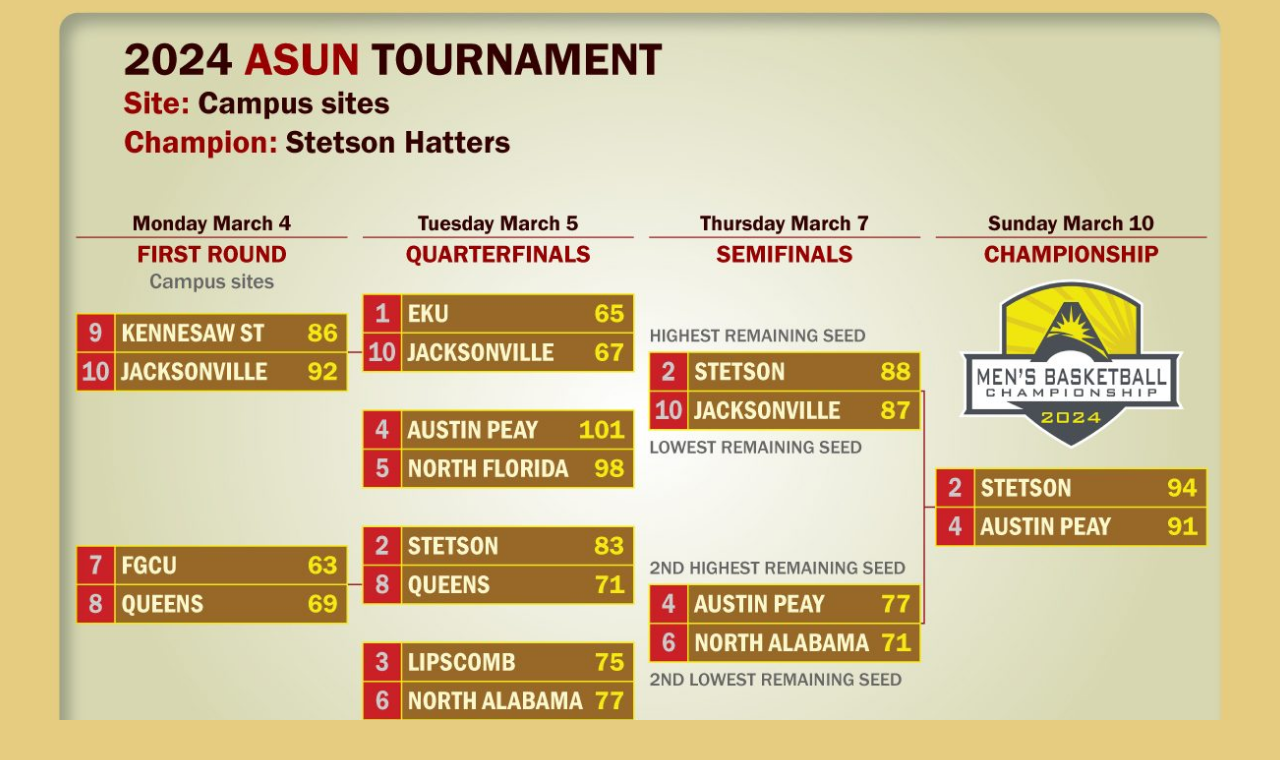

--- FILE ---
content_type: text/html; charset=utf-8
request_url: https://www.google.com/recaptcha/api2/aframe
body_size: 267
content:
<!DOCTYPE HTML><html><head><meta http-equiv="content-type" content="text/html; charset=UTF-8"></head><body><script nonce="Y7w6WIbuMo7R-T8QkdL76g">/** Anti-fraud and anti-abuse applications only. See google.com/recaptcha */ try{var clients={'sodar':'https://pagead2.googlesyndication.com/pagead/sodar?'};window.addEventListener("message",function(a){try{if(a.source===window.parent){var b=JSON.parse(a.data);var c=clients[b['id']];if(c){var d=document.createElement('img');d.src=c+b['params']+'&rc='+(localStorage.getItem("rc::a")?sessionStorage.getItem("rc::b"):"");window.document.body.appendChild(d);sessionStorage.setItem("rc::e",parseInt(sessionStorage.getItem("rc::e")||0)+1);localStorage.setItem("rc::h",'1769081946940');}}}catch(b){}});window.parent.postMessage("_grecaptcha_ready", "*");}catch(b){}</script></body></html>